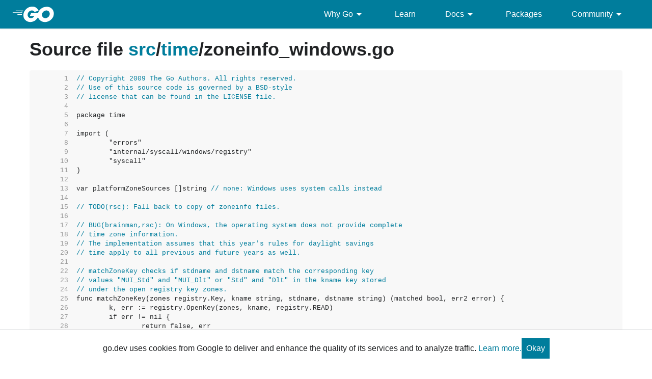

--- FILE ---
content_type: text/html; charset=utf-8
request_url: https://go.dev/src/time/zoneinfo_windows.go
body_size: 9392
content:
<!DOCTYPE html>
<html lang="en" data-theme="auto">
<head>

<link rel="preconnect" href="https://www.googletagmanager.com">
<script >(function(w,d,s,l,i){w[l]=w[l]||[];w[l].push({'gtm.start':
  new Date().getTime(),event:'gtm.js'});var f=d.getElementsByTagName(s)[0],
  j=d.createElement(s),dl=l!='dataLayer'?'&l='+l:'';j.async=true;j.src=
  'https://www.googletagmanager.com/gtm.js?id='+i+dl;f.parentNode.insertBefore(j,f);
  })(window,document,'script','dataLayer','GTM-W8MVQXG');</script>
  
<meta charset="utf-8">
<meta name="viewport" content="width=device-width, initial-scale=1">
<meta name="theme-color" content="#00add8">
<link rel="canonical" href="https://go.dev/src/time/zoneinfo_windows.go">
<link rel="stylesheet" href="https://fonts.googleapis.com/css?family=Material+Icons">
<link rel="stylesheet" href="/css/styles.css">
<link rel="icon" href="/images/favicon-gopher.png" sizes="any">
<link rel="apple-touch-icon" href="/images/favicon-gopher-plain.png"/>
<link rel="icon" href="/images/favicon-gopher.svg" type="image/svg+xml">
<link rel="me" href="https://hachyderm.io/@golang">

  
  <script>(function(w,d,s,l,i){w[l]=w[l]||[];w[l].push({'gtm.start':
  new Date().getTime(),event:'gtm.js'});var f=d.getElementsByTagName(s)[0],
  j=d.createElement(s),dl=l!='dataLayer'?'&l='+l:'';j.async=true;j.src=
  'https://www.googletagmanager.com/gtm.js?id='+i+dl;f.parentNode.insertBefore(j,f);
  })(window,document,'script','dataLayer','GTM-W8MVQXG');</script>
  
<script src="/js/site.js"></script>
<meta name="og:url" content="https://go.dev/src/time/zoneinfo_windows.go">
<meta name="og:title" content=" - The Go Programming Language">
<title> - The Go Programming Language</title>

<meta name="og:image" content="https://go.dev/doc/gopher/gopher5logo.jpg">
<meta name="twitter:image" content="https://go.dev/doc/gopher/gopherbelly300.jpg">
<meta name="twitter:card" content="summary">
<meta name="twitter:site" content="@golang">
</head>
<body class="Site">
  
<noscript><iframe src="https://www.googletagmanager.com/ns.html?id=GTM-W8MVQXG"
  height="0" width="0" style="display:none;visibility:hidden"></iframe></noscript>
  


<header class="Site-header js-siteHeader">
  <div class="Header Header--dark">
    <nav class="Header-nav">
      <a href="/">
        <img
          class="js-headerLogo Header-logo"
          src="/images/go-logo-white.svg"
          alt="Go">
      </a>
      <div class="skip-navigation-wrapper">
        <a class="skip-to-content-link" aria-label="Skip to main content" href="#main-content"> Skip to Main Content </a>
      </div>
      <div class="Header-rightContent">
        <ul class="Header-menu">
          <li class="Header-menuItem ">
            <a href="#"  class="js-desktop-menu-hover" aria-label=Why&#32;Go aria-describedby="dropdown-description">
              Why Go <i class="material-icons" aria-hidden="true">arrow_drop_down</i>
            </a>
            <div class="screen-reader-only" id="dropdown-description" hidden>
              Press Enter to activate/deactivate dropdown
            </div>
              <ul class="Header-submenu js-desktop-submenu-hover" aria-label="submenu">
                  <li class="Header-submenuItem">
                    <div>
                        <a href="/solutions/case-studies">
                          Case Studies
                          
                        </a>
                    </div>
                    <p>Common problems companies solve with Go</p>
                  </li>
                  <li class="Header-submenuItem">
                    <div>
                        <a href="/solutions/use-cases">
                          Use Cases
                          
                        </a>
                    </div>
                    <p>Stories about how and why companies use Go</p>
                  </li>
                  <li class="Header-submenuItem">
                    <div>
                        <a href="/security/">
                          Security
                          
                        </a>
                    </div>
                    <p>How Go can help keep you secure by default</p>
                  </li>
              </ul>
          </li>
          <li class="Header-menuItem ">
            <a href="/learn/"  aria-label=Learn aria-describedby="dropdown-description">
              Learn 
            </a>
            <div class="screen-reader-only" id="dropdown-description" hidden>
              Press Enter to activate/deactivate dropdown
            </div>
          </li>
          <li class="Header-menuItem ">
            <a href="#"  class="js-desktop-menu-hover" aria-label=Docs aria-describedby="dropdown-description">
              Docs <i class="material-icons" aria-hidden="true">arrow_drop_down</i>
            </a>
            <div class="screen-reader-only" id="dropdown-description" hidden>
              Press Enter to activate/deactivate dropdown
            </div>
              <ul class="Header-submenu js-desktop-submenu-hover" aria-label="submenu">
                  <li class="Header-submenuItem">
                    <div>
                        <a href="/ref/spec">
                          Go Spec
                          
                        </a>
                    </div>
                    <p>The official Go language specification</p>
                  </li>
                  <li class="Header-submenuItem">
                    <div>
                        <a href="/doc">
                          Go User Manual
                          
                        </a>
                    </div>
                    <p>A complete introduction to building software with Go</p>
                  </li>
                  <li class="Header-submenuItem">
                    <div>
                        <a href="https://pkg.go.dev/std">
                          Standard library
                          
                        </a>
                    </div>
                    <p>Reference documentation for Go&#39;s standard library</p>
                  </li>
                  <li class="Header-submenuItem">
                    <div>
                        <a href="/doc/devel/release">
                          Release Notes
                          
                        </a>
                    </div>
                    <p>Learn what&#39;s new in each Go release</p>
                  </li>
                  <li class="Header-submenuItem">
                    <div>
                        <a href="/doc/effective_go">
                          Effective Go
                          
                        </a>
                    </div>
                    <p>Tips for writing clear, performant, and idiomatic Go code</p>
                  </li>
              </ul>
          </li>
          <li class="Header-menuItem ">
            <a href="https://pkg.go.dev"  aria-label=Packages aria-describedby="dropdown-description">
              Packages 
            </a>
            <div class="screen-reader-only" id="dropdown-description" hidden>
              Press Enter to activate/deactivate dropdown
            </div>
          </li>
          <li class="Header-menuItem ">
            <a href="#"  class="js-desktop-menu-hover" aria-label=Community aria-describedby="dropdown-description">
              Community <i class="material-icons" aria-hidden="true">arrow_drop_down</i>
            </a>
            <div class="screen-reader-only" id="dropdown-description" hidden>
              Press Enter to activate/deactivate dropdown
            </div>
              <ul class="Header-submenu js-desktop-submenu-hover" aria-label="submenu">
                  <li class="Header-submenuItem">
                    <div>
                        <a href="/talks/">
                          Recorded Talks
                          
                        </a>
                    </div>
                    <p>Videos from prior events</p>
                  </li>
                  <li class="Header-submenuItem">
                    <div>
                        <a href="https://www.meetup.com/pro/go">
                          Meetups
                           <i class="material-icons">open_in_new</i>
                        </a>
                    </div>
                    <p>Meet other local Go developers</p>
                  </li>
                  <li class="Header-submenuItem">
                    <div>
                        <a href="/wiki/Conferences">
                          Conferences
                           <i class="material-icons">open_in_new</i>
                        </a>
                    </div>
                    <p>Learn and network with Go developers from around the world</p>
                  </li>
                  <li class="Header-submenuItem">
                    <div>
                        <a href="/blog">
                          Go blog
                          
                        </a>
                    </div>
                    <p>The Go project&#39;s official blog.</p>
                  </li>
                  <li class="Header-submenuItem">
                    <div>
                        <a href="/help">
                          Go project
                          
                        </a>
                    </div>
                    <p>Get help and stay informed from Go</p>
                  </li>
                  <li class="Header-submenuItem">
                    <div>
                        Get connected
                    </div>
                    <p></p>
                      <div class="Header-socialIcons">
                        
                        <a class="Header-socialIcon" aria-label="Get connected with google-groups (Opens in new window)" href="https://groups.google.com/g/golang-nuts"><img src="/images/logos/social/google-groups.svg" /></a>
                        <a class="Header-socialIcon" aria-label="Get connected with github (Opens in new window)" href="https://github.com/golang"><img src="/images/logos/social/github.svg" /></a>
                        <a class="Header-socialIcon" aria-label="Get connected with twitter (Opens in new window)" href="https://twitter.com/golang"><img src="/images/logos/social/twitter.svg" /></a>
                        <a class="Header-socialIcon" aria-label="Get connected with reddit (Opens in new window)" href="https://www.reddit.com/r/golang/"><img src="/images/logos/social/reddit.svg" /></a>
                        <a class="Header-socialIcon" aria-label="Get connected with slack (Opens in new window)" href="https://invite.slack.golangbridge.org/"><img src="/images/logos/social/slack.svg" /></a>
                        <a class="Header-socialIcon" aria-label="Get connected with stack-overflow (Opens in new window)" href="https://stackoverflow.com/tags/go"><img src="/images/logos/social/stack-overflow.svg" /></a>
                      </div>
                  </li>
              </ul>
          </li>
        </ul>
        <button class="Header-navOpen js-headerMenuButton Header-navOpen--white" aria-label="Open navigation.">
        </button>
      </div>
    </nav>
    
  </div>
</header>
<aside class="NavigationDrawer js-header">
  <nav class="NavigationDrawer-nav">
    <div class="NavigationDrawer-header">
      <a href="/">
        <img class="NavigationDrawer-logo" src="/images/go-logo-blue.svg" alt="Go.">
      </a>
    </div>
    <ul class="NavigationDrawer-list">
        
          <li class="NavigationDrawer-listItem js-mobile-subnav-trigger  NavigationDrawer-hasSubnav">
            <a href="#"><span>Why Go</span> <i class="material-icons">navigate_next</i></a>

            <div class="NavigationDrawer NavigationDrawer-submenuItem">
              <nav class="NavigationDrawer-nav">
                <div class="NavigationDrawer-header">
                  <a href="#"><i class="material-icons">navigate_before</i>Why Go</a>
                </div>
                <ul class="NavigationDrawer-list">
                    <li class="NavigationDrawer-listItem">
                        <a href="/solutions/case-studies">
                          Case Studies
                          
                        </a>
                      
                    </li>
                    <li class="NavigationDrawer-listItem">
                        <a href="/solutions/use-cases">
                          Use Cases
                          
                        </a>
                      
                    </li>
                    <li class="NavigationDrawer-listItem">
                        <a href="/security/">
                          Security
                          
                        </a>
                      
                    </li>
                </ul>
              </div>
            </div>
          </li>

        
        
          <li class="NavigationDrawer-listItem ">
            <a href="/learn/">Learn</a>
          </li>
        
        
          <li class="NavigationDrawer-listItem js-mobile-subnav-trigger  NavigationDrawer-hasSubnav">
            <a href="#"><span>Docs</span> <i class="material-icons">navigate_next</i></a>

            <div class="NavigationDrawer NavigationDrawer-submenuItem">
              <nav class="NavigationDrawer-nav">
                <div class="NavigationDrawer-header">
                  <a href="#"><i class="material-icons">navigate_before</i>Docs</a>
                </div>
                <ul class="NavigationDrawer-list">
                    <li class="NavigationDrawer-listItem">
                        <a href="/ref/spec">
                          Go Spec
                          
                        </a>
                      
                    </li>
                    <li class="NavigationDrawer-listItem">
                        <a href="/doc">
                          Go User Manual
                          
                        </a>
                      
                    </li>
                    <li class="NavigationDrawer-listItem">
                        <a href="https://pkg.go.dev/std">
                          Standard library
                          
                        </a>
                      
                    </li>
                    <li class="NavigationDrawer-listItem">
                        <a href="/doc/devel/release">
                          Release Notes
                          
                        </a>
                      
                    </li>
                    <li class="NavigationDrawer-listItem">
                        <a href="/doc/effective_go">
                          Effective Go
                          
                        </a>
                      
                    </li>
                </ul>
              </div>
            </div>
          </li>

        
        
          <li class="NavigationDrawer-listItem ">
            <a href="https://pkg.go.dev">Packages</a>
          </li>
        
        
          <li class="NavigationDrawer-listItem js-mobile-subnav-trigger  NavigationDrawer-hasSubnav">
            <a href="#"><span>Community</span> <i class="material-icons">navigate_next</i></a>

            <div class="NavigationDrawer NavigationDrawer-submenuItem">
              <nav class="NavigationDrawer-nav">
                <div class="NavigationDrawer-header">
                  <a href="#"><i class="material-icons">navigate_before</i>Community</a>
                </div>
                <ul class="NavigationDrawer-list">
                    <li class="NavigationDrawer-listItem">
                        <a href="/talks/">
                          Recorded Talks
                          
                        </a>
                      
                    </li>
                    <li class="NavigationDrawer-listItem">
                        <a href="https://www.meetup.com/pro/go">
                          Meetups
                           <i class="material-icons">open_in_new</i>
                        </a>
                      
                    </li>
                    <li class="NavigationDrawer-listItem">
                        <a href="/wiki/Conferences">
                          Conferences
                           <i class="material-icons">open_in_new</i>
                        </a>
                      
                    </li>
                    <li class="NavigationDrawer-listItem">
                        <a href="/blog">
                          Go blog
                          
                        </a>
                      
                    </li>
                    <li class="NavigationDrawer-listItem">
                        <a href="/help">
                          Go project
                          
                        </a>
                      
                    </li>
                    <li class="NavigationDrawer-listItem">
                        <div>Get connected</div>
                        <div class="Header-socialIcons">
                          
                            <a class="Header-socialIcon" href="https://groups.google.com/g/golang-nuts"><img src="/images/logos/social/google-groups.svg" /></a>
                            <a class="Header-socialIcon" href="https://github.com/golang"><img src="/images/logos/social/github.svg" /></a>
                            <a class="Header-socialIcon" href="https://twitter.com/golang"><img src="/images/logos/social/twitter.svg" /></a>
                            <a class="Header-socialIcon" href="https://www.reddit.com/r/golang/"><img src="/images/logos/social/reddit.svg" /></a>
                            <a class="Header-socialIcon" href="https://invite.slack.golangbridge.org/"><img src="/images/logos/social/slack.svg" /></a>
                            <a class="Header-socialIcon" href="https://stackoverflow.com/tags/go"><img src="/images/logos/social/stack-overflow.svg" /></a>
                        </div>
                    </li>
                </ul>
              </div>
            </div>
          </li>

        
    </ul>
  </nav>
</aside>
<div class="NavigationDrawer-scrim js-scrim" role="presentation"></div>
<main class="SiteContent SiteContent--default" id="main-content">
  

<article class="Texthtml Article">


<h1>Source file 


<a href="/src/">src</a>/<a href="/src/time/">time</a>/<span class="text-muted">zoneinfo_windows.go</span>
</h1>


<pre><span id="L1" class="ln">     1&nbsp;&nbsp;</span><span class="comment">// Copyright 2009 The Go Authors. All rights reserved.</span>
<span id="L2" class="ln">     2&nbsp;&nbsp;</span><span class="comment">// Use of this source code is governed by a BSD-style</span>
<span id="L3" class="ln">     3&nbsp;&nbsp;</span><span class="comment">// license that can be found in the LICENSE file.</span>
<span id="L4" class="ln">     4&nbsp;&nbsp;</span>
<span id="L5" class="ln">     5&nbsp;&nbsp;</span>package time
<span id="L6" class="ln">     6&nbsp;&nbsp;</span>
<span id="L7" class="ln">     7&nbsp;&nbsp;</span>import (
<span id="L8" class="ln">     8&nbsp;&nbsp;</span>	&#34;errors&#34;
<span id="L9" class="ln">     9&nbsp;&nbsp;</span>	&#34;internal/syscall/windows/registry&#34;
<span id="L10" class="ln">    10&nbsp;&nbsp;</span>	&#34;syscall&#34;
<span id="L11" class="ln">    11&nbsp;&nbsp;</span>)
<span id="L12" class="ln">    12&nbsp;&nbsp;</span>
<span id="L13" class="ln">    13&nbsp;&nbsp;</span>var platformZoneSources []string <span class="comment">// none: Windows uses system calls instead</span>
<span id="L14" class="ln">    14&nbsp;&nbsp;</span>
<span id="L15" class="ln">    15&nbsp;&nbsp;</span><span class="comment">// TODO(rsc): Fall back to copy of zoneinfo files.</span>
<span id="L16" class="ln">    16&nbsp;&nbsp;</span>
<span id="L17" class="ln">    17&nbsp;&nbsp;</span><span class="comment">// BUG(brainman,rsc): On Windows, the operating system does not provide complete</span>
<span id="L18" class="ln">    18&nbsp;&nbsp;</span><span class="comment">// time zone information.</span>
<span id="L19" class="ln">    19&nbsp;&nbsp;</span><span class="comment">// The implementation assumes that this year&#39;s rules for daylight savings</span>
<span id="L20" class="ln">    20&nbsp;&nbsp;</span><span class="comment">// time apply to all previous and future years as well.</span>
<span id="L21" class="ln">    21&nbsp;&nbsp;</span>
<span id="L22" class="ln">    22&nbsp;&nbsp;</span><span class="comment">// matchZoneKey checks if stdname and dstname match the corresponding key</span>
<span id="L23" class="ln">    23&nbsp;&nbsp;</span><span class="comment">// values &#34;MUI_Std&#34; and &#34;MUI_Dlt&#34; or &#34;Std&#34; and &#34;Dlt&#34; in the kname key stored</span>
<span id="L24" class="ln">    24&nbsp;&nbsp;</span><span class="comment">// under the open registry key zones.</span>
<span id="L25" class="ln">    25&nbsp;&nbsp;</span>func matchZoneKey(zones registry.Key, kname string, stdname, dstname string) (matched bool, err2 error) {
<span id="L26" class="ln">    26&nbsp;&nbsp;</span>	k, err := registry.OpenKey(zones, kname, registry.READ)
<span id="L27" class="ln">    27&nbsp;&nbsp;</span>	if err != nil {
<span id="L28" class="ln">    28&nbsp;&nbsp;</span>		return false, err
<span id="L29" class="ln">    29&nbsp;&nbsp;</span>	}
<span id="L30" class="ln">    30&nbsp;&nbsp;</span>	defer k.Close()
<span id="L31" class="ln">    31&nbsp;&nbsp;</span>
<span id="L32" class="ln">    32&nbsp;&nbsp;</span>	var std, dlt string
<span id="L33" class="ln">    33&nbsp;&nbsp;</span>	<span class="comment">// Try MUI_Std and MUI_Dlt first, fallback to Std and Dlt if *any* error occurs</span>
<span id="L34" class="ln">    34&nbsp;&nbsp;</span>	std, err = k.GetMUIStringValue(&#34;MUI_Std&#34;)
<span id="L35" class="ln">    35&nbsp;&nbsp;</span>	if err == nil {
<span id="L36" class="ln">    36&nbsp;&nbsp;</span>		dlt, err = k.GetMUIStringValue(&#34;MUI_Dlt&#34;)
<span id="L37" class="ln">    37&nbsp;&nbsp;</span>	}
<span id="L38" class="ln">    38&nbsp;&nbsp;</span>	if err != nil { <span class="comment">// Fallback to Std and Dlt</span>
<span id="L39" class="ln">    39&nbsp;&nbsp;</span>		if std, _, err = k.GetStringValue(&#34;Std&#34;); err != nil {
<span id="L40" class="ln">    40&nbsp;&nbsp;</span>			return false, err
<span id="L41" class="ln">    41&nbsp;&nbsp;</span>		}
<span id="L42" class="ln">    42&nbsp;&nbsp;</span>		if dlt, _, err = k.GetStringValue(&#34;Dlt&#34;); err != nil {
<span id="L43" class="ln">    43&nbsp;&nbsp;</span>			return false, err
<span id="L44" class="ln">    44&nbsp;&nbsp;</span>		}
<span id="L45" class="ln">    45&nbsp;&nbsp;</span>	}
<span id="L46" class="ln">    46&nbsp;&nbsp;</span>
<span id="L47" class="ln">    47&nbsp;&nbsp;</span>	if std != stdname {
<span id="L48" class="ln">    48&nbsp;&nbsp;</span>		return false, nil
<span id="L49" class="ln">    49&nbsp;&nbsp;</span>	}
<span id="L50" class="ln">    50&nbsp;&nbsp;</span>	if dlt != dstname &amp;&amp; dstname != stdname {
<span id="L51" class="ln">    51&nbsp;&nbsp;</span>		return false, nil
<span id="L52" class="ln">    52&nbsp;&nbsp;</span>	}
<span id="L53" class="ln">    53&nbsp;&nbsp;</span>	return true, nil
<span id="L54" class="ln">    54&nbsp;&nbsp;</span>}
<span id="L55" class="ln">    55&nbsp;&nbsp;</span>
<span id="L56" class="ln">    56&nbsp;&nbsp;</span><span class="comment">// toEnglishName searches the registry for an English name of a time zone</span>
<span id="L57" class="ln">    57&nbsp;&nbsp;</span><span class="comment">// whose zone names are stdname and dstname and returns the English name.</span>
<span id="L58" class="ln">    58&nbsp;&nbsp;</span>func toEnglishName(stdname, dstname string) (string, error) {
<span id="L59" class="ln">    59&nbsp;&nbsp;</span>	k, err := registry.OpenKey(registry.LOCAL_MACHINE, `SOFTWARE\Microsoft\Windows NT\CurrentVersion\Time Zones`, registry.ENUMERATE_SUB_KEYS|registry.QUERY_VALUE)
<span id="L60" class="ln">    60&nbsp;&nbsp;</span>	if err != nil {
<span id="L61" class="ln">    61&nbsp;&nbsp;</span>		return &#34;&#34;, err
<span id="L62" class="ln">    62&nbsp;&nbsp;</span>	}
<span id="L63" class="ln">    63&nbsp;&nbsp;</span>	defer k.Close()
<span id="L64" class="ln">    64&nbsp;&nbsp;</span>
<span id="L65" class="ln">    65&nbsp;&nbsp;</span>	names, err := k.ReadSubKeyNames()
<span id="L66" class="ln">    66&nbsp;&nbsp;</span>	if err != nil {
<span id="L67" class="ln">    67&nbsp;&nbsp;</span>		return &#34;&#34;, err
<span id="L68" class="ln">    68&nbsp;&nbsp;</span>	}
<span id="L69" class="ln">    69&nbsp;&nbsp;</span>	for _, name := range names {
<span id="L70" class="ln">    70&nbsp;&nbsp;</span>		matched, err := matchZoneKey(k, name, stdname, dstname)
<span id="L71" class="ln">    71&nbsp;&nbsp;</span>		if err == nil &amp;&amp; matched {
<span id="L72" class="ln">    72&nbsp;&nbsp;</span>			return name, nil
<span id="L73" class="ln">    73&nbsp;&nbsp;</span>		}
<span id="L74" class="ln">    74&nbsp;&nbsp;</span>	}
<span id="L75" class="ln">    75&nbsp;&nbsp;</span>	return &#34;&#34;, errors.New(`English name for time zone &#34;` + stdname + `&#34; not found in registry`)
<span id="L76" class="ln">    76&nbsp;&nbsp;</span>}
<span id="L77" class="ln">    77&nbsp;&nbsp;</span>
<span id="L78" class="ln">    78&nbsp;&nbsp;</span><span class="comment">// extractCAPS extracts capital letters from description desc.</span>
<span id="L79" class="ln">    79&nbsp;&nbsp;</span>func extractCAPS(desc string) string {
<span id="L80" class="ln">    80&nbsp;&nbsp;</span>	var short []rune
<span id="L81" class="ln">    81&nbsp;&nbsp;</span>	for _, c := range desc {
<span id="L82" class="ln">    82&nbsp;&nbsp;</span>		if &#39;A&#39; &lt;= c &amp;&amp; c &lt;= &#39;Z&#39; {
<span id="L83" class="ln">    83&nbsp;&nbsp;</span>			short = append(short, c)
<span id="L84" class="ln">    84&nbsp;&nbsp;</span>		}
<span id="L85" class="ln">    85&nbsp;&nbsp;</span>	}
<span id="L86" class="ln">    86&nbsp;&nbsp;</span>	return string(short)
<span id="L87" class="ln">    87&nbsp;&nbsp;</span>}
<span id="L88" class="ln">    88&nbsp;&nbsp;</span>
<span id="L89" class="ln">    89&nbsp;&nbsp;</span><span class="comment">// abbrev returns the abbreviations to use for the given zone z.</span>
<span id="L90" class="ln">    90&nbsp;&nbsp;</span>func abbrev(z *syscall.Timezoneinformation) (std, dst string) {
<span id="L91" class="ln">    91&nbsp;&nbsp;</span>	stdName := syscall.UTF16ToString(z.StandardName[:])
<span id="L92" class="ln">    92&nbsp;&nbsp;</span>	a, ok := abbrs[stdName]
<span id="L93" class="ln">    93&nbsp;&nbsp;</span>	if !ok {
<span id="L94" class="ln">    94&nbsp;&nbsp;</span>		dstName := syscall.UTF16ToString(z.DaylightName[:])
<span id="L95" class="ln">    95&nbsp;&nbsp;</span>		<span class="comment">// Perhaps stdName is not English. Try to convert it.</span>
<span id="L96" class="ln">    96&nbsp;&nbsp;</span>		englishName, err := toEnglishName(stdName, dstName)
<span id="L97" class="ln">    97&nbsp;&nbsp;</span>		if err == nil {
<span id="L98" class="ln">    98&nbsp;&nbsp;</span>			a, ok = abbrs[englishName]
<span id="L99" class="ln">    99&nbsp;&nbsp;</span>			if ok {
<span id="L100" class="ln">   100&nbsp;&nbsp;</span>				return a.std, a.dst
<span id="L101" class="ln">   101&nbsp;&nbsp;</span>			}
<span id="L102" class="ln">   102&nbsp;&nbsp;</span>		}
<span id="L103" class="ln">   103&nbsp;&nbsp;</span>		<span class="comment">// fallback to using capital letters</span>
<span id="L104" class="ln">   104&nbsp;&nbsp;</span>		return extractCAPS(stdName), extractCAPS(dstName)
<span id="L105" class="ln">   105&nbsp;&nbsp;</span>	}
<span id="L106" class="ln">   106&nbsp;&nbsp;</span>	return a.std, a.dst
<span id="L107" class="ln">   107&nbsp;&nbsp;</span>}
<span id="L108" class="ln">   108&nbsp;&nbsp;</span>
<span id="L109" class="ln">   109&nbsp;&nbsp;</span><span class="comment">// pseudoUnix returns the pseudo-Unix time (seconds since Jan 1 1970 *LOCAL TIME*)</span>
<span id="L110" class="ln">   110&nbsp;&nbsp;</span><span class="comment">// denoted by the system date+time d in the given year.</span>
<span id="L111" class="ln">   111&nbsp;&nbsp;</span><span class="comment">// It is up to the caller to convert this local time into a UTC-based time.</span>
<span id="L112" class="ln">   112&nbsp;&nbsp;</span>func pseudoUnix(year int, d *syscall.Systemtime) int64 {
<span id="L113" class="ln">   113&nbsp;&nbsp;</span>	<span class="comment">// Windows specifies daylight savings information in &#34;day in month&#34; format:</span>
<span id="L114" class="ln">   114&nbsp;&nbsp;</span>	<span class="comment">// d.Month is month number (1-12)</span>
<span id="L115" class="ln">   115&nbsp;&nbsp;</span>	<span class="comment">// d.DayOfWeek is appropriate weekday (Sunday=0 to Saturday=6)</span>
<span id="L116" class="ln">   116&nbsp;&nbsp;</span>	<span class="comment">// d.Day is week within the month (1 to 5, where 5 is last week of the month)</span>
<span id="L117" class="ln">   117&nbsp;&nbsp;</span>	<span class="comment">// d.Hour, d.Minute and d.Second are absolute time</span>
<span id="L118" class="ln">   118&nbsp;&nbsp;</span>	day := 1
<span id="L119" class="ln">   119&nbsp;&nbsp;</span>	t := Date(year, Month(d.Month), day, int(d.Hour), int(d.Minute), int(d.Second), 0, UTC)
<span id="L120" class="ln">   120&nbsp;&nbsp;</span>	i := int(d.DayOfWeek) - int(t.Weekday())
<span id="L121" class="ln">   121&nbsp;&nbsp;</span>	if i &lt; 0 {
<span id="L122" class="ln">   122&nbsp;&nbsp;</span>		i += 7
<span id="L123" class="ln">   123&nbsp;&nbsp;</span>	}
<span id="L124" class="ln">   124&nbsp;&nbsp;</span>	day += i
<span id="L125" class="ln">   125&nbsp;&nbsp;</span>	if week := int(d.Day) - 1; week &lt; 4 {
<span id="L126" class="ln">   126&nbsp;&nbsp;</span>		day += week * 7
<span id="L127" class="ln">   127&nbsp;&nbsp;</span>	} else {
<span id="L128" class="ln">   128&nbsp;&nbsp;</span>		<span class="comment">// &#34;Last&#34; instance of the day.</span>
<span id="L129" class="ln">   129&nbsp;&nbsp;</span>		day += 4 * 7
<span id="L130" class="ln">   130&nbsp;&nbsp;</span>		if day &gt; daysIn(Month(d.Month), year) {
<span id="L131" class="ln">   131&nbsp;&nbsp;</span>			day -= 7
<span id="L132" class="ln">   132&nbsp;&nbsp;</span>		}
<span id="L133" class="ln">   133&nbsp;&nbsp;</span>	}
<span id="L134" class="ln">   134&nbsp;&nbsp;</span>	return t.sec() + int64(day-1)*secondsPerDay + internalToUnix
<span id="L135" class="ln">   135&nbsp;&nbsp;</span>}
<span id="L136" class="ln">   136&nbsp;&nbsp;</span>
<span id="L137" class="ln">   137&nbsp;&nbsp;</span>func initLocalFromTZI(i *syscall.Timezoneinformation) {
<span id="L138" class="ln">   138&nbsp;&nbsp;</span>	l := &amp;localLoc
<span id="L139" class="ln">   139&nbsp;&nbsp;</span>
<span id="L140" class="ln">   140&nbsp;&nbsp;</span>	l.name = &#34;Local&#34;
<span id="L141" class="ln">   141&nbsp;&nbsp;</span>
<span id="L142" class="ln">   142&nbsp;&nbsp;</span>	nzone := 1
<span id="L143" class="ln">   143&nbsp;&nbsp;</span>	if i.StandardDate.Month &gt; 0 {
<span id="L144" class="ln">   144&nbsp;&nbsp;</span>		nzone++
<span id="L145" class="ln">   145&nbsp;&nbsp;</span>	}
<span id="L146" class="ln">   146&nbsp;&nbsp;</span>	l.zone = make([]zone, nzone)
<span id="L147" class="ln">   147&nbsp;&nbsp;</span>
<span id="L148" class="ln">   148&nbsp;&nbsp;</span>	stdname, dstname := abbrev(i)
<span id="L149" class="ln">   149&nbsp;&nbsp;</span>
<span id="L150" class="ln">   150&nbsp;&nbsp;</span>	std := &amp;l.zone[0]
<span id="L151" class="ln">   151&nbsp;&nbsp;</span>	std.name = stdname
<span id="L152" class="ln">   152&nbsp;&nbsp;</span>	if nzone == 1 {
<span id="L153" class="ln">   153&nbsp;&nbsp;</span>		<span class="comment">// No daylight savings.</span>
<span id="L154" class="ln">   154&nbsp;&nbsp;</span>		std.offset = -int(i.Bias) * 60
<span id="L155" class="ln">   155&nbsp;&nbsp;</span>		l.cacheStart = alpha
<span id="L156" class="ln">   156&nbsp;&nbsp;</span>		l.cacheEnd = omega
<span id="L157" class="ln">   157&nbsp;&nbsp;</span>		l.cacheZone = std
<span id="L158" class="ln">   158&nbsp;&nbsp;</span>		l.tx = make([]zoneTrans, 1)
<span id="L159" class="ln">   159&nbsp;&nbsp;</span>		l.tx[0].when = l.cacheStart
<span id="L160" class="ln">   160&nbsp;&nbsp;</span>		l.tx[0].index = 0
<span id="L161" class="ln">   161&nbsp;&nbsp;</span>		return
<span id="L162" class="ln">   162&nbsp;&nbsp;</span>	}
<span id="L163" class="ln">   163&nbsp;&nbsp;</span>
<span id="L164" class="ln">   164&nbsp;&nbsp;</span>	<span class="comment">// StandardBias must be ignored if StandardDate is not set,</span>
<span id="L165" class="ln">   165&nbsp;&nbsp;</span>	<span class="comment">// so this computation is delayed until after the nzone==1</span>
<span id="L166" class="ln">   166&nbsp;&nbsp;</span>	<span class="comment">// return above.</span>
<span id="L167" class="ln">   167&nbsp;&nbsp;</span>	std.offset = -int(i.Bias+i.StandardBias) * 60
<span id="L168" class="ln">   168&nbsp;&nbsp;</span>
<span id="L169" class="ln">   169&nbsp;&nbsp;</span>	dst := &amp;l.zone[1]
<span id="L170" class="ln">   170&nbsp;&nbsp;</span>	dst.name = dstname
<span id="L171" class="ln">   171&nbsp;&nbsp;</span>	dst.offset = -int(i.Bias+i.DaylightBias) * 60
<span id="L172" class="ln">   172&nbsp;&nbsp;</span>	dst.isDST = true
<span id="L173" class="ln">   173&nbsp;&nbsp;</span>
<span id="L174" class="ln">   174&nbsp;&nbsp;</span>	<span class="comment">// Arrange so that d0 is first transition date, d1 second,</span>
<span id="L175" class="ln">   175&nbsp;&nbsp;</span>	<span class="comment">// i0 is index of zone after first transition, i1 second.</span>
<span id="L176" class="ln">   176&nbsp;&nbsp;</span>	d0 := &amp;i.StandardDate
<span id="L177" class="ln">   177&nbsp;&nbsp;</span>	d1 := &amp;i.DaylightDate
<span id="L178" class="ln">   178&nbsp;&nbsp;</span>	i0 := 0
<span id="L179" class="ln">   179&nbsp;&nbsp;</span>	i1 := 1
<span id="L180" class="ln">   180&nbsp;&nbsp;</span>	if d0.Month &gt; d1.Month {
<span id="L181" class="ln">   181&nbsp;&nbsp;</span>		d0, d1 = d1, d0
<span id="L182" class="ln">   182&nbsp;&nbsp;</span>		i0, i1 = i1, i0
<span id="L183" class="ln">   183&nbsp;&nbsp;</span>	}
<span id="L184" class="ln">   184&nbsp;&nbsp;</span>
<span id="L185" class="ln">   185&nbsp;&nbsp;</span>	<span class="comment">// 2 tx per year, 100 years on each side of this year</span>
<span id="L186" class="ln">   186&nbsp;&nbsp;</span>	l.tx = make([]zoneTrans, 400)
<span id="L187" class="ln">   187&nbsp;&nbsp;</span>
<span id="L188" class="ln">   188&nbsp;&nbsp;</span>	t := Now().UTC()
<span id="L189" class="ln">   189&nbsp;&nbsp;</span>	year := t.Year()
<span id="L190" class="ln">   190&nbsp;&nbsp;</span>	txi := 0
<span id="L191" class="ln">   191&nbsp;&nbsp;</span>	for y := year - 100; y &lt; year+100; y++ {
<span id="L192" class="ln">   192&nbsp;&nbsp;</span>		tx := &amp;l.tx[txi]
<span id="L193" class="ln">   193&nbsp;&nbsp;</span>		tx.when = pseudoUnix(y, d0) - int64(l.zone[i1].offset)
<span id="L194" class="ln">   194&nbsp;&nbsp;</span>		tx.index = uint8(i0)
<span id="L195" class="ln">   195&nbsp;&nbsp;</span>		txi++
<span id="L196" class="ln">   196&nbsp;&nbsp;</span>
<span id="L197" class="ln">   197&nbsp;&nbsp;</span>		tx = &amp;l.tx[txi]
<span id="L198" class="ln">   198&nbsp;&nbsp;</span>		tx.when = pseudoUnix(y, d1) - int64(l.zone[i0].offset)
<span id="L199" class="ln">   199&nbsp;&nbsp;</span>		tx.index = uint8(i1)
<span id="L200" class="ln">   200&nbsp;&nbsp;</span>		txi++
<span id="L201" class="ln">   201&nbsp;&nbsp;</span>	}
<span id="L202" class="ln">   202&nbsp;&nbsp;</span>}
<span id="L203" class="ln">   203&nbsp;&nbsp;</span>
<span id="L204" class="ln">   204&nbsp;&nbsp;</span>var usPacific = syscall.Timezoneinformation{
<span id="L205" class="ln">   205&nbsp;&nbsp;</span>	Bias: 8 * 60,
<span id="L206" class="ln">   206&nbsp;&nbsp;</span>	StandardName: [32]uint16{
<span id="L207" class="ln">   207&nbsp;&nbsp;</span>		&#39;P&#39;, &#39;a&#39;, &#39;c&#39;, &#39;i&#39;, &#39;f&#39;, &#39;i&#39;, &#39;c&#39;, &#39; &#39;, &#39;S&#39;, &#39;t&#39;, &#39;a&#39;, &#39;n&#39;, &#39;d&#39;, &#39;a&#39;, &#39;r&#39;, &#39;d&#39;, &#39; &#39;, &#39;T&#39;, &#39;i&#39;, &#39;m&#39;, &#39;e&#39;,
<span id="L208" class="ln">   208&nbsp;&nbsp;</span>	},
<span id="L209" class="ln">   209&nbsp;&nbsp;</span>	StandardDate: syscall.Systemtime{Month: 11, Day: 1, Hour: 2},
<span id="L210" class="ln">   210&nbsp;&nbsp;</span>	DaylightName: [32]uint16{
<span id="L211" class="ln">   211&nbsp;&nbsp;</span>		&#39;P&#39;, &#39;a&#39;, &#39;c&#39;, &#39;i&#39;, &#39;f&#39;, &#39;i&#39;, &#39;c&#39;, &#39; &#39;, &#39;D&#39;, &#39;a&#39;, &#39;y&#39;, &#39;l&#39;, &#39;i&#39;, &#39;g&#39;, &#39;h&#39;, &#39;t&#39;, &#39; &#39;, &#39;T&#39;, &#39;i&#39;, &#39;m&#39;, &#39;e&#39;,
<span id="L212" class="ln">   212&nbsp;&nbsp;</span>	},
<span id="L213" class="ln">   213&nbsp;&nbsp;</span>	DaylightDate: syscall.Systemtime{Month: 3, Day: 2, Hour: 2},
<span id="L214" class="ln">   214&nbsp;&nbsp;</span>	DaylightBias: -60,
<span id="L215" class="ln">   215&nbsp;&nbsp;</span>}
<span id="L216" class="ln">   216&nbsp;&nbsp;</span>
<span id="L217" class="ln">   217&nbsp;&nbsp;</span>var aus = syscall.Timezoneinformation{
<span id="L218" class="ln">   218&nbsp;&nbsp;</span>	Bias: -10 * 60,
<span id="L219" class="ln">   219&nbsp;&nbsp;</span>	StandardName: [32]uint16{
<span id="L220" class="ln">   220&nbsp;&nbsp;</span>		&#39;A&#39;, &#39;U&#39;, &#39;S&#39;, &#39; &#39;, &#39;E&#39;, &#39;a&#39;, &#39;s&#39;, &#39;t&#39;, &#39;e&#39;, &#39;r&#39;, &#39;n&#39;, &#39; &#39;, &#39;S&#39;, &#39;t&#39;, &#39;a&#39;, &#39;n&#39;, &#39;d&#39;, &#39;a&#39;, &#39;r&#39;, &#39;d&#39;, &#39; &#39;, &#39;T&#39;, &#39;i&#39;, &#39;m&#39;, &#39;e&#39;,
<span id="L221" class="ln">   221&nbsp;&nbsp;</span>	},
<span id="L222" class="ln">   222&nbsp;&nbsp;</span>	StandardDate: syscall.Systemtime{Month: 4, Day: 1, Hour: 3},
<span id="L223" class="ln">   223&nbsp;&nbsp;</span>	DaylightName: [32]uint16{
<span id="L224" class="ln">   224&nbsp;&nbsp;</span>		&#39;A&#39;, &#39;U&#39;, &#39;S&#39;, &#39; &#39;, &#39;E&#39;, &#39;a&#39;, &#39;s&#39;, &#39;t&#39;, &#39;e&#39;, &#39;r&#39;, &#39;n&#39;, &#39; &#39;, &#39;D&#39;, &#39;a&#39;, &#39;y&#39;, &#39;l&#39;, &#39;i&#39;, &#39;g&#39;, &#39;h&#39;, &#39;t&#39;, &#39; &#39;, &#39;T&#39;, &#39;i&#39;, &#39;m&#39;, &#39;e&#39;,
<span id="L225" class="ln">   225&nbsp;&nbsp;</span>	},
<span id="L226" class="ln">   226&nbsp;&nbsp;</span>	DaylightDate: syscall.Systemtime{Month: 10, Day: 1, Hour: 2},
<span id="L227" class="ln">   227&nbsp;&nbsp;</span>	DaylightBias: -60,
<span id="L228" class="ln">   228&nbsp;&nbsp;</span>}
<span id="L229" class="ln">   229&nbsp;&nbsp;</span>
<span id="L230" class="ln">   230&nbsp;&nbsp;</span>func initLocal() {
<span id="L231" class="ln">   231&nbsp;&nbsp;</span>	var i syscall.Timezoneinformation
<span id="L232" class="ln">   232&nbsp;&nbsp;</span>	if _, err := syscall.GetTimeZoneInformation(&amp;i); err != nil {
<span id="L233" class="ln">   233&nbsp;&nbsp;</span>		localLoc.name = &#34;UTC&#34;
<span id="L234" class="ln">   234&nbsp;&nbsp;</span>		return
<span id="L235" class="ln">   235&nbsp;&nbsp;</span>	}
<span id="L236" class="ln">   236&nbsp;&nbsp;</span>	initLocalFromTZI(&amp;i)
<span id="L237" class="ln">   237&nbsp;&nbsp;</span>}
<span id="L238" class="ln">   238&nbsp;&nbsp;</span>
</pre><p><a href="/src/time/zoneinfo_windows.go?m=text">View as plain text</a></p>

</article>

</main>
<footer class="Site-footer">
  <div class="Footer">
    <div class="Container">
      <div class="Footer-links">
          <div class="Footer-linkColumn">
            <a href="/solutions/" class="Footer-link Footer-link--primary" aria-describedby="footer-description">
              Why Go
            </a>
              <a href="/solutions/use-cases" class="Footer-link" aria-describedby="footer-description">
                Use Cases
              </a>
              <a href="/solutions/case-studies" class="Footer-link" aria-describedby="footer-description">
                Case Studies
              </a>
          </div>
          <div class="Footer-linkColumn">
            <a href="/learn/" class="Footer-link Footer-link--primary" aria-describedby="footer-description">
              Get Started
            </a>
              <a href="/play" class="Footer-link" aria-describedby="footer-description">
                Playground
              </a>
              <a href="/tour/" class="Footer-link" aria-describedby="footer-description">
                Tour
              </a>
              <a href="https://stackoverflow.com/questions/tagged/go?tab=Newest" class="Footer-link" aria-describedby="footer-description">
                Stack Overflow
              </a>
              <a href="/help/" class="Footer-link" aria-describedby="footer-description">
                Help
              </a>
          </div>
          <div class="Footer-linkColumn">
            <a href="https://pkg.go.dev" class="Footer-link Footer-link--primary" aria-describedby="footer-description">
              Packages
            </a>
              <a href="/pkg/" class="Footer-link" aria-describedby="footer-description">
                Standard Library
              </a>
              <a href="https://pkg.go.dev/about" class="Footer-link" aria-describedby="footer-description">
                About Go Packages
              </a>
          </div>
          <div class="Footer-linkColumn">
            <a href="/project" class="Footer-link Footer-link--primary" aria-describedby="footer-description">
              About
            </a>
              <a href="/dl/" class="Footer-link" aria-describedby="footer-description">
                Download
              </a>
              <a href="/blog/" class="Footer-link" aria-describedby="footer-description">
                Blog
              </a>
              <a href="https://github.com/golang/go/issues" class="Footer-link" aria-describedby="footer-description">
                Issue Tracker
              </a>
              <a href="/doc/devel/release" class="Footer-link" aria-describedby="footer-description">
                Release Notes
              </a>
              <a href="/brand" class="Footer-link" aria-describedby="footer-description">
                Brand Guidelines
              </a>
              <a href="/conduct" class="Footer-link" aria-describedby="footer-description">
                Code of Conduct
              </a>
          </div>
          <div class="Footer-linkColumn">
            <a href="https://www.twitter.com/golang" class="Footer-link Footer-link--primary" aria-describedby="footer-description">
              Connect
            </a>
              <a href="https://www.twitter.com/golang" class="Footer-link" aria-describedby="footer-description">
                Twitter
              </a>
              <a href="https://github.com/golang" class="Footer-link" aria-describedby="footer-description">
                GitHub
              </a>
              <a href="https://invite.slack.golangbridge.org/" class="Footer-link" aria-describedby="footer-description">
                Slack
              </a>
              <a href="https://reddit.com/r/golang" class="Footer-link" aria-describedby="footer-description">
                r/golang
              </a>
              <a href="https://www.meetup.com/pro/go" class="Footer-link" aria-describedby="footer-description">
                Meetup
              </a>
              <a href="https://golangweekly.com/" class="Footer-link" aria-describedby="footer-description">
                Golang Weekly
              </a>
          </div>
      </div>
    </div>
  </div>
  <div class="screen-reader-only" id="footer-description" hidden>
          Opens in new window.
  </div>
  <div class="Footer">
    <div class="Container Container--fullBleed">
      <div class="Footer-bottom">
        <img class="Footer-gopher" src="/images/gophers/pilot-bust.svg" alt="The Go Gopher">
        <ul class="Footer-listRow">
          <li class="Footer-listItem">
            <a href="/copyright" aria-describedby="footer-description">Copyright</a>
          </li>
          <li class="Footer-listItem">
            <a href="/tos" aria-describedby="footer-description">Terms of Service</a>
          </li>
          <li class="Footer-listItem">
            <a href="http://www.google.com/intl/en/policies/privacy/" aria-describedby="footer-description"
              target="_blank"
              rel="noopener">
              Privacy Policy
            </a>
            </li>
          <li class="Footer-listItem">
            <a
              href="/s/website-issue" aria-describedby="footer-description"
              target="_blank"
              rel="noopener"
              >
              Report an Issue
            </a>
          </li>
          <li class="Footer-listItem go-Footer-listItem">
            <button class="go-Button go-Button--text go-Footer-toggleTheme js-toggleTheme" aria-label="Toggle theme">
              <img
                data-value="auto"
                class="go-Icon go-Icon--inverted"
                height="24"
                width="24"
                src="/images/icons/brightness_6_gm_grey_24dp.svg"
                alt="System theme">
              <img
                data-value="dark"
                class="go-Icon go-Icon--inverted"
                height="24"
                width="24"
                src="/images/icons/brightness_2_gm_grey_24dp.svg"
                alt="Dark theme">
              <img
                data-value="light"
                class="go-Icon go-Icon--inverted"
                height="24"
                width="24"
                src="/images/icons/light_mode_gm_grey_24dp.svg"
                alt="Light theme">
            </button>
          </li>
        </ul>
        <a class="Footer-googleLogo" target="_blank" href="https://google.com" rel="noopener">
          <img class="Footer-googleLogoImg" src="/images/google-white.png" alt="Google logo">
        </a>
      </div>
    </div>
  </div>
  <script src="/js/jquery.js"></script>
  <script src="/js/carousels.js"></script>
  <script src="/js/searchBox.js"></script>
  <script src="/js/misc.js"></script>
  <script src="/js/hats.js"></script>
  <script src="/js/playground.js"></script>
  <script src="/js/godocs.js"></script>
  <script async src="/js/copypaste.js"></script>
</footer>
<section class="Cookie-notice js-cookieNotice">
  <div>go.dev uses cookies from Google to deliver and enhance the quality of its services and to
  analyze traffic. <a target=_blank href="https://policies.google.com/technologies/cookies">Learn more.</a></div>
  <div><button class="go-Button">Okay</button></div>
</section>
</body>
</html>




















--- FILE ---
content_type: text/javascript; charset=utf-8
request_url: https://go.dev/js/playground.js
body_size: 4749
content:
// Copyright 2012 The Go Authors. All rights reserved.
// Use of this source code is governed by a BSD-style
// license that can be found in the LICENSE file.

/*
In the absence of any formal way to specify interfaces in JavaScript,
here's a skeleton implementation of a playground transport.

        function Transport() {
                // Set up any transport state (eg, make a websocket connection).
                return {
                        Run: function(body, output, options) {
                                // Compile and run the program 'body' with 'options'.
				// Call the 'output' callback to display program output.
                                return {
                                        Kill: function() {
                                                // Kill the running program.
                                        }
                                };
                        }
                };
        }

	// The output callback is called multiple times, and each time it is
	// passed an object of this form.
        var write = {
                Kind: 'string', // 'start', 'stdout', 'stderr', 'end', 'system'
                Body: 'string'  // content of write or end status message
        }

	// The first call must be of Kind 'start' with no body.
	// Subsequent calls may be of Kind 'stdout' or 'stderr'
	// and must have a non-null Body string.
	// The final call should be of Kind 'end' with an optional
	// Body string, signifying a failure ("killed", for example),
	// or be of Kind 'system'.

	// The output callback must be of this form.
	// See PlaygroundOutput (below) for an implementation.
        function outputCallback(write) {
        }
*/

// HTTPTransport is the default transport.
// enableVet enables running vet if a program was compiled and ran successfully.
// If vet returned any errors, display them before the output of a program.
function HTTPTransport(enableVet) {
  'use strict';

  function playback(output, data) {
    // Backwards compatibility: default values do not affect the output.
    var events = data.Events || [];
    var errors = data.Errors || '';
    var vetErrors = data.VetErrors || '';
    var status = data.Status || 0;
    var isTest = data.IsTest || false;
    var testsFailed = data.TestsFailed || 0;

    var timeout;
    output({ Kind: 'start' });
    if (vetErrors !== '') {
      output({ Kind: 'stderr', Body: vetErrors });
      output({ Kind: 'system', Body: '\nGo vet failed.\n\n' });
    }
    function next() {
      if (!events || events.length === 0) {
        if (isTest) {
          if (testsFailed > 0) {
            output({
              Kind: 'system',
              Body:
                '\n' +
                testsFailed +
                ' test' +
                (testsFailed > 1 ? 's' : '') +
                ' failed.',
            });
          } else {
            output({ Kind: 'system', Body: '\nAll tests passed.' });
          }
        } else {
          if (status > 0) {
            output({ Kind: 'end', Body: 'status ' + status + '.' });
          } else {
            if (errors !== '') {
              // errors are displayed only in the case of timeout.
              output({ Kind: 'end', Body: errors + '.' });
            } else {
              output({ Kind: 'end' });
            }
          }
        }
        return;
      }
      var e = events.shift();
      if (e.Delay === 0) {
        output({ Kind: e.Kind, Body: e.Message });
        next();
        return;
      }
      timeout = setTimeout(function() {
        output({ Kind: e.Kind, Body: e.Message });
        next();
      }, e.Delay / 1000000);
    }
    next();
    return {
      Stop: function() {
        clearTimeout(timeout);
      },
    };
  }

  function error(output, msg) {
    output({ Kind: 'start' });
    output({ Kind: 'stderr', Body: msg });
    output({ Kind: 'end' });
  }

  function buildFailed(output, msg) {
    output({ Kind: 'start' });
    output({ Kind: 'stderr', Body: msg });
    output({ Kind: 'system', Body: '\nGo build failed.' });
  }

  var seq = 0;
  return {
    Run: function(body, output, options) {
      seq++;
      var cur = seq;
      var playing;
      $.ajax('/_/compile?backend=' + (options.backend || ''), {
        type: 'POST',
        data: { version: 2, body: body, withVet: enableVet },
        dataType: 'json',
        success: function(data) {
          if (seq != cur) return;
          if (!data) return;
          if (playing != null) playing.Stop();
          if (data.Errors) {
            if (data.Errors === 'process took too long') {
              // Playback the output that was captured before the timeout.
              playing = playback(output, data);
            } else {
              buildFailed(output, data.Errors);
            }
            return;
          }
          playing = playback(output, data);
        },
        error: function() {
          error(output, 'Error communicating with remote server.');
        },
      });
      return {
        Kill: function() {
          if (playing != null) playing.Stop();
          output({ Kind: 'end', Body: 'killed' });
        },
      };
    },
  };
}

function SocketTransport() {
  'use strict';

  var id = 0;
  var outputs = {};
  var started = {};
  var websocket;
  if (window.location.protocol == 'http:') {
    websocket = new WebSocket('ws://' + window.location.host + '/socket');
  } else if (window.location.protocol == 'https:') {
    websocket = new WebSocket('wss://' + window.location.host + '/socket');
  }

  websocket.onclose = function() {
    console.log('websocket connection closed');
  };

  websocket.onmessage = function(e) {
    var m = JSON.parse(e.data);
    var output = outputs[m.Id];
    if (output === null) return;
    if (!started[m.Id]) {
      output({ Kind: 'start' });
      started[m.Id] = true;
    }
    output({ Kind: m.Kind, Body: m.Body });
  };

  function send(m) {
    websocket.send(JSON.stringify(m));
  }

  return {
    Run: function(body, output, options) {
      var thisID = id + '';
      id++;
      outputs[thisID] = output;
      send({ Id: thisID, Kind: 'run', Body: body, Options: options });
      return {
        Kill: function() {
          send({ Id: thisID, Kind: 'kill' });
        },
      };
    },
  };
}

function PlaygroundOutput(el) {
  'use strict';

  return function(write) {
    if (write.Kind == 'start') {
      el.innerHTML = '';
      return;
    }

    var cl = 'system';
    if (write.Kind == 'stdout' || write.Kind == 'stderr') cl = write.Kind;

    var m = write.Body;
    if (write.Kind == 'end') {
      m = '\nProgram exited' + (m ? ': ' + m : '.');
    }

    if (m.indexOf('IMAGE:') === 0) {
      // TODO(adg): buffer all writes before creating image
      var url = 'data:image/png;base64,' + m.substr(6);
      var img = document.createElement('img');
      img.src = url;
      el.appendChild(img);
      return;
    }

    // ^L clears the screen.
    var s = m.split('\x0c');
    if (s.length > 1) {
      el.innerHTML = '';
      m = s.pop();
    }

    m = m.replace(/&/g, '&amp;');
    m = m.replace(/</g, '&lt;');
    m = m.replace(/>/g, '&gt;');

    var needScroll = el.scrollTop + el.offsetHeight == el.scrollHeight;

    var span = document.createElement('span');
    span.className = cl;
    span.innerHTML = m;
    el.appendChild(span);

    if (needScroll) el.scrollTop = el.scrollHeight - el.offsetHeight;
  };
}

(function() {
  function lineHighlight(error) {
    var regex = /prog.go:([0-9]+)/g;
    var r = regex.exec(error);
    while (r) {
      $('.lines div')
        .eq(r[1] - 1)
        .addClass('lineerror');
      r = regex.exec(error);
    }
  }
  function highlightOutput(wrappedOutput) {
    return function(write) {
      if (write.Body) lineHighlight(write.Body);
      wrappedOutput(write);
    };
  }
  function lineClear() {
    $('.lineerror').removeClass('lineerror');
  }

  // opts is an object with these keys
  //  codeEl - code editor element
  //  outputEl - program output element
  //  runEl - run button element
  //  fmtEl - fmt button element (optional)
  //  fmtImportEl - fmt "imports" checkbox element (optional)
  //  shareEl - share button element (optional)
  //  shareURLEl - share URL text input element (optional)
  //  shareRedirect - base URL to redirect to on share (optional)
  //  toysEl - toys select element (optional)
  //  enableHistory - enable using HTML5 history API (optional)
  //  transport - playground transport to use (default is HTTPTransport)
  //  enableShortcuts - whether to enable shortcuts (Ctrl+S/Cmd+S to save) (default is false)
  //  enableVet - enable running vet and displaying its errors
  function playground(opts) {
    var code = $(opts.codeEl);
    var transport = opts['transport'] || new HTTPTransport(opts['enableVet']);
    var running;

    // autoindent helpers.
    function insertTabs(n) {
      // Without the n > 0 check, Safari cannot type a blank line at the bottom of a playground snippet.
      // See go.dev/issue/49794.
      if (n > 0) {
        document.execCommand('insertText', false, '\t'.repeat(n));
      }
    }
    function autoindent(el) {
      var curpos = el.selectionStart;
      var tabs = 0;
      while (curpos > 0) {
        curpos--;
        if (el.value[curpos] == '\t') {
          tabs++;
        } else if (tabs > 0 || el.value[curpos] == '\n') {
          break;
        }
      }
      setTimeout(function() {
        insertTabs(tabs);
      }, 1);
    }

    // NOTE(cbro): e is a jQuery event, not a DOM event.
    function handleSaveShortcut(e) {
      if (e.isDefaultPrevented()) return false;
      if (!e.metaKey && !e.ctrlKey) return false;
      if (e.key != 'S' && e.key != 's') return false;

      e.preventDefault();

      // Share and save
      share(function(url) {
        window.location.href = url + '.go?download=true';
      });

      return true;
    }

    function keyHandler(e) {
      if (opts.enableShortcuts && handleSaveShortcut(e)) return;

      if (e.keyCode == 9 && !e.ctrlKey) {
        // tab (but not ctrl-tab)
        insertTabs(1);
        e.preventDefault();
        return false;
      }
      if (e.keyCode == 13) {
        // enter
        if (e.shiftKey) {
          // +shift
          run();
          e.preventDefault();
          return false;
        }
        if (e.ctrlKey) {
          // +control
          fmt();
          e.preventDefault();
        } else {
          autoindent(e.target);
        }
      }
      return true;
    }
    code.unbind('keydown').bind('keydown', keyHandler);
    var outdiv = $(opts.outputEl).empty();
    var output = $('<pre/>').appendTo(outdiv);

    function body() {
      return $(opts.codeEl).val();
    }
    function setBody(text) {
      $(opts.codeEl).val(text);
    }
    function origin(href) {
      return ('' + href)
        .split('/')
        .slice(0, 3)
        .join('/');
    }

    var pushedPlay = window.location.pathname == '/play/';
    function inputChanged() {
      if (pushedPlay) {
        return;
      }
      pushedPlay = true;
      $(opts.shareURLEl).hide();
      $(opts.toysEl).show();
      var path = window.location.pathname;
      var i = path.indexOf('/play/');
      var p = path.substr(0, i+6);
      if (opts.versionEl !== null) {
        var v = $(opts.versionEl).val();
        if (v != '') {
          p += '?v=' + v;
        }
      }
      window.history.pushState(null, '', p);
    }
    function popState(e) {
      if (e === null) {
        return;
      }
      if (e && e.state && e.state.code) {
        setBody(e.state.code);
      }
    }
    var rewriteHistory = false;
    if (
      window.history &&
      window.history.pushState &&
      window.addEventListener &&
      opts.enableHistory
    ) {
      rewriteHistory = true;
      code[0].addEventListener('input', inputChanged);
      window.addEventListener('popstate', popState);
    }

    function backend() {
      if (!opts.versionEl) {
        return '';
      }
      var vers = $(opts.versionEl);
      if (!vers) {
        return '';
      }
      return vers.val();
    }

    function setError(error) {
      if (running) running.Kill();
      lineClear();
      lineHighlight(error);
      output
        .empty()
        .addClass('error')
        .text(error);
    }
    function loading() {
      lineClear();
      if (running) running.Kill();
      output.removeClass('error').text('Waiting for remote server...');
    }
    function runOnly() {
      loading();
      running = transport.Run(
        body(),
        highlightOutput(PlaygroundOutput(output[0])),
        {backend: backend()},
      );
    }

    function fmtAnd(run) {
      loading();
      var data = { body: body() };
      data['imports'] = 'true';
      $.ajax('/_/fmt?backend='+backend(), {
        data: data,
        type: 'POST',
        dataType: 'json',
        success: function(data) {
          if (data.Error) {
            setError(data.Error);
          } else {
            setBody(data.Body);
            setError('');
          }
          run();
        },
        error: function() {
          setError('Error communicating with remote server.');
        },
      });
    }

    function loadShare(id) {
      $.ajax('/_/share?id='+id, {
        processData: false,
        type: 'GET',
        complete: function(xhr) {
          if(xhr.status != 200) {
            setBody('Cannot load shared snippet; try again.');
            return;
          }
          setBody(xhr.responseText);
        },
      })
    }

    function fmt() {
      fmtAnd(function(){});
    }

    function run() {
      fmtAnd(runOnly);
    }

    var shareURL; // jQuery element to show the shared URL.
    var sharing = false; // true if there is a pending request.
    var shareCallbacks = [];
    function share(opt_callback) {
      if (opt_callback) shareCallbacks.push(opt_callback);

      if (sharing) return;
      sharing = true;

      var errorMessages = {
        413: 'Snippet is too large to share.'
      };

      var sharingData = body();
      $.ajax('/_/share', {
        processData: false,
        data: sharingData,
        type: 'POST',
        contentType: 'text/plain; charset=utf-8',
        complete: function(xhr) {
          sharing = false;
          if (xhr.status != 200) {
            var alertMsg = errorMessages[xhr.status] ? errorMessages[xhr.status] : 'Server error; try again.';
            alert(alertMsg);
            return;
          }
          if (opts.shareRedirect) {
            window.location = opts.shareRedirect + xhr.responseText;
          }
          var path = '/play/p/' + xhr.responseText;
          if (opts.versionEl !== null && $(opts.versionEl).val() != "") {
            path += "?v=" + $(opts.versionEl).val();
          }
          var url = origin(window.location) + path;
          for (var i = 0; i < shareCallbacks.length; i++) {
            shareCallbacks[i](url);
          }
          shareCallbacks = [];

          if (shareURL) {
            shareURL
              .show()
              .val(url)
              .focus()
              .select();

            $(opts.toysEl).hide();
            if (rewriteHistory) {
              var historyData = { code: sharingData };
              window.history.pushState(historyData, '', path);
              pushedPlay = false;
            }
          }
        },
      });
    }

    $(opts.runEl).click(run);
    $(opts.fmtEl).click(fmt);

    if (
      opts.shareEl !== null &&
      (opts.shareURLEl !== null || opts.shareRedirect !== null)
    ) {
      if (opts.shareURLEl) {
        shareURL = $(opts.shareURLEl).hide();
      }
      $(opts.shareEl).click(function() {
        share();
      });
    }

    var path = window.location.pathname;
    var toyDisable = false;
    if (path.startsWith('/go.dev/')) {
      path = path.slice(7);
    }
    if (path.startsWith('/play/p/')) {
      var id = path.slice(8);
      id = id.replace(/\.go$/, "");
      loadShare(id);
      toyDisable = true;
    }

    if (opts.toysEl !== null) {
      $(opts.toysEl).bind('change', function() {
        if (toyDisable) {
          toyDisable = false;
          return;
        }
        var toy = $(this).val();
        $.ajax('/doc/play/' + toy, {
          processData: false,
          type: 'GET',
          complete: function(xhr) {
            if (xhr.status != 200) {
              alert('Server error; try again.');
              return;
            }
            setBody(xhr.responseText);
            if (toy.includes('-dev') && opts.versionEl !== null) {
              $(opts.versionEl).val('gotip');
            }
            run();
          },
        });
      });
    }

    if (opts.versionEl !== null) {
     var select = $(opts.versionEl);
      var v = (new URL(window.location)).searchParams.get('v');
      if (v !== null && v != "") {
      	select.val(v);
        if (select.val() != v) {
          select.append($('<option>', {value: v, text: 'Backend: ' + v}));
          select.val(v);
        }
      }
      if (opts.enableHistory) {
        select.bind('change', inputChanged);
      }
    }
  }

  window.playground = playground;
})();


--- FILE ---
content_type: text/javascript; charset=utf-8
request_url: https://go.dev/js/hats.js
body_size: -158
content:
function requestHaTs(cookieName, triggerId, bucketSample, promptSample) {
  var inBucket;

  var cookies = decodeURIComponent(document.cookie).split(';');

  for (let i = 0; i < cookies.length; i++) {
    var c = cookies[i];

    while (c.charAt(0) == ' ') c = c.substring(1);

    if (c.indexOf(cookieName + '=') == 0)
      inBucket = c.substring((cookieName + '=').length, c.length);
  }

  if (typeof inBucket === 'undefined') {
    inBucket = String(Math.random() < bucketSample);
    document.cookie =
      cookieName + '=' + inBucket + '; path=/; max-age=2592000;';
  }

  if (inBucket === 'true') {
    var shouldPrompt = Math.random() < promptSample;
    if (shouldPrompt) {
      document.cookie = cookieName + '=false ; path=/; max-age=2592000;';

      var tag = document.createElement('script');
      tag.src =
        'https://www.gstatic.com/feedback/js/help/prod/service/lazy.min.js';
      tag.type = 'text/javascript';
      document.head.appendChild(tag);

      tag.onload = function () {
        var helpApi = window.help.service.Lazy.create(0, {
          apiKey: 'AIzaSyDfBPfajByU2G6RAjUf5sjkMSSLNTj7MMc',
          locale: 'en-US',
        });

        helpApi.requestSurvey({
          triggerId: triggerId,
          callback: function (requestSurveyCallbackParam) {
            if (!requestSurveyCallbackParam.surveyData) {
              return;
            }
            helpApi.presentSurvey({
              surveyData: requestSurveyCallbackParam.surveyData,
              colorScheme: 1, // light
              customZIndex: 10000,
            });
          },
        });
      };
    }
  }
}

(function () {
  // HaTS - go.dev
  if (location.pathname !== '/play/') {
    requestHaTs('HaTS_BKT', 'RLVVv5Lf10njVvnD1rP0QUpmtosS', 0.03, 0.5);
  }

  // All download links on the go.dev homepage may trigger a survey.
  [
    document.querySelector('.js-downloadBtn'),
    document.querySelector('.js-downloadWin'),
    document.querySelector('.js-downloadMac'),
    document.querySelector('.js-downloadLinux'),
  ].forEach(function (el) {
    if (el) {
      el.addEventListener('click', () => {
        // HaTS - Core Go distribution
        requestHaTs('HaTS_BKT_DIST', 'dz6fkRxyz0njVvnD1rP0QxCXzhSX', 0.2, 1);
      });
    }
  });
})();
